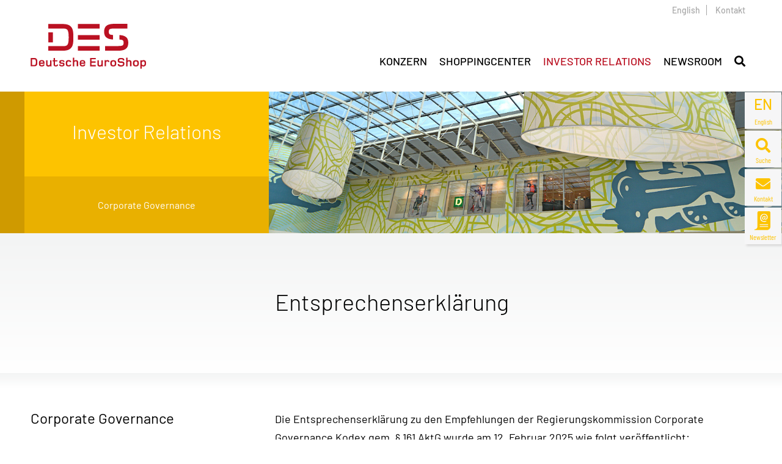

--- FILE ---
content_type: text/html; charset=UTF-8
request_url: https://www.deutsche-euroshop.de/Investor-Relations/Corporate-Governance/Entsprechenserklaerung
body_size: 10837
content:
<!DOCTYPE html>
<html>
<head>
	<title>Corporate Governance - Entsprechenserklärung - Deutsche EuroShop</title>

	<meta charset="UTF-8">
	<meta name="description" content="" >
	<meta name="viewport" content="width=device-width, initial-scale=1.0">
	<meta name="robots" content="noopd">
	<meta name="robots" content="noydir">
	<meta name="keywords" content="Investor Relations,Corporate Governance,Entsprechenserklärung" >

	<link rel="icon" href="/favicon.ico?1" type="image/x-icon">
	<link rel="shortcut icon" href="/favicon.ico?1" type="image/x-icon">

	<link type="text/css" rel="stylesheet" media="all" href="/resources/libs/lightbox/ekko-lightbox.min.css">
	<link type="text/css" rel="stylesheet" media="all" href="/resources/sites/customer/fonts/fontawesome/css/all.css">
	<link type="text/css" rel="stylesheet" media="all" href="/resources/libs/slick/slick.css">
	<link type="text/css" rel="stylesheet" media="all" href="/resources/libs/slick/slick-theme.css">
	<link type="text/css" rel="stylesheet" media="all" href="/resources/sites/customer/css/site.css">
	<link type="text/css" rel="stylesheet" media="all" href="/media/public/db/styles/custom.css">
	<!--[if lt IE 10]><link type="text/css" rel="stylesheet" media="all" href="/resources/sites/customer/css/ie-hacks.css"><![endif]-->
	<link type="text/css" rel="stylesheet" media="all" href="/resources/sites/customer/css/print.css">



	<script type="text/javascript" src="/resources/libs/jquery/jquery-3.4.1.min.js"></script>
	<!--[if lt IE 9]><script type="text/javascript" src="/resources/libs/helpers/respond.min.js"></script><![endif]-->
	<script type="text/javascript" src="/resources/libs/helpers/modernizr.min.js"></script>
	<script type="text/javascript" src="/resources/libs/slick/slick.js"></script>
	<script type="text/javascript" src="/resources/libs/polyfills/intersection-observer.js"></script>
	<script type="text/javascript" src="/resources/libs/hammer.js/hammer.min.js"></script>
	<script type="text/javascript" src="/resources/libs/greensocks/src/minified/TweenMax.min.js"></script>
	<script type="text/javascript" src="/resources/libs/greensocks/src/minified/plugins/ScrollToPlugin.min.js"></script>



</head>
<body id="site-1" class="site-ir">

<script type="text/javascript">
    jQuery(function ($) {
        jQuery('#mobile-main-navigation').find('.dropdown-menu a.dropdown-toggle').on('click', function (e) {
            var $el = $(this);
            var $parent = $(this).offsetParent(".dropdown-menu");
            if (!$(this).next().hasClass('show')) {
                $(this).parents('.dropdown-menu').first().find('.show').removeClass("show");
            }
            var $subMenu = $(this).next(".dropdown-menu");
            $subMenu.toggleClass('show');

            $(this).parent("li").toggleClass('show');

            $(this).parents('li.nav-item.dropdown.show').on('hidden.bs.dropdown', function (e) {
                $('.dropdown-menu .show').removeClass("show");
            });

            if (!$parent.parent().hasClass('navbar-nav')) {
                $el.next().css({"top": $el[0].offsetTop, "left": $parent.outerWidth() - 4});
            }

            return false;
        });
    });
</script>
<script>
    $(window).bind('scroll', function () {
        if ($(window).scrollTop() > 450) {
            $('.nav-sticky').addClass('fixed');
        } else {
            $('.nav-sticky').removeClass('fixed');
        }
    });
</script>
<div class="nav-sticky" style="">
<div class="nav-sticky-wrapper">
<div class="nav-sticky-item">
<a class="lang" href="/Investor-Relations/Corporate-Governance/Declaration-of-Conformity/Declaration-of-Conformity-201" title="" target="_self">
<span class="icon">EN</span>
<span class="small">English</span>
</a>
</div>
<div class="nav-sticky-item">
<a class="search" href="/Suche-318" title="" target="_self">
<span class="icon fa fa-search"></span>
<span class="small">Suche</span>
</a>
</div>
<div class="nav-sticky-item">
<a class="contact" href="/Kontakt" title="" target="_self">
<span class="icon fas fa-envelope"></span>
<span class="small">Kontakt</span>
</a>
</div>
<div class="nav-sticky-item">
<a class="nl" href="/Investor-Relations/Service/Newsletter" title="" target="_self">
<span class="icon">
<svg id="des_newsletter" width="100%" height="100%" viewBox="0 0 60 60" version="1.1" xmlns="http://www.w3.org/2000/svg" xmlns:xlink="http://www.w3.org/1999/xlink" xml:space="preserve" style="fill-rule:evenodd;clip-rule:evenodd;stroke-linejoin:round;stroke-miterlimit:1.41421;position: absolute; left: 10px;">
<defs><style>
                           .iconFill {fill: #b70a17;}
</style></defs>
<path class="iconFill" id="innen" d="M28.6,24.9C28.6,26.1 29.2,26.7 30.1,26.7C30.9,26.7 31.5,26.3 31.6,26.1C31.5,25.3 31.7,24.6 32.1,22.8L32.4,21.4C32.2,21.3 31.9,21.3 31.6,21.3C30.3,21.3 28.6,22.4 28.6,24.9" style="fill-rule:nonzero;"></path>
<path class="iconFill" id="aussen" d="M39.7,40.7L21.4,40.7C20.9,40.7 20.6,40.3 20.6,39.8C20.6,39.3 20.9,39 21.4,39L39.7,39C40.2,39 40.6,39.3 40.6,39.8C40.6,40.3 40.2,40.7 39.7,40.7M39.7,45.4L21.4,45.4C20.9,45.4 20.6,45 20.6,44.6C20.6,44.1 20.9,43.7 21.4,43.7L39.7,43.7C40.2,43.7 40.6,44.1 40.6,44.6C40.6,45 40.2,45.4 39.7,45.4M31.2,14.7C35.3,14.7 39.3,16.9 39.3,22.1C39.3,25.9 37.8,28.3 34.6,28.3C33.2,28.3 32.4,27.9 32,27.3C31.5,27.8 30.6,28.3 29.5,28.3C27.6,28.3 26.5,27 26.5,25.1C26.5,21.6 28.8,19.7 31.7,19.7C32.8,19.7 34,20 34.6,20.3L33.7,24.2C33.6,24.9 33.5,25.4 33.5,25.7C33.5,26.5 34,26.7 34.7,26.7C36.4,26.7 37,24.8 37,22.5C37,17.6 33.7,16.5 31,16.5C27.9,16.5 24.2,18.5 24.2,24.5C24.2,30.1 27.6,31.6 31.3,31.6C33.2,31.6 35.3,31.1 36.2,30.8L36.2,32.6C35.8,32.8 33.5,33.5 31.1,33.5C25.6,33.5 21.8,30.5 21.8,24.6C21.8,17.1 26.7,14.7 31.2,14.7M42.5,8.5L18.7,8.5C16.9,8.5 15.5,9.9 15.5,11.7L15.5,44.6C15.4,48.1 12.6,50.9 9.2,50.9C8.7,50.9 8.3,51.3 8.3,51.7C8.3,52.2 8.7,52.6 9.2,52.6L37.7,52.6C42.1,52.6 45.7,49 45.7,44.6L45.7,11.7C45.7,9.9 44.2,8.5 42.5,8.5" style="fill-rule:nonzero;"></path>
</svg>
</span>
<span class="small">Newsletter</span>
</a>
</div>
<div class="nav-sticky-item">
<a class="to-top" href="#pos01" title="" target="_self">
<span class="icon fas fa-arrow-up"></span>
<span class="small">nach Oben</span>

</a>
</div>
</div>
</div>

<header id="header">
<a id="pos01" name="pos01"></a>
<div class="header-top container">
<div class="header-txt-wrapper">
<a href="/Investor-Relations/Corporate-Governance/Declaration-of-Conformity/Declaration-of-Conformity-201">English</a>
<a href="/Kontakt">Kontakt</a>
</div>
</div>

<div id="nav-mobile-container" class="row2">

<nav id="mobile-main-navigation" class="navbar navbar-expand-lg navbar-light">
<div class="container align-items-end">

<a class="navbar-brand embed-responsive embed-responsive-des-logo" href="/Home">
<div class="embed-responsive-item"><img src="/resources/sites/customer/css/img/des_svg-logo-red.svg" alt="logo"></div>
<span style="height: 15px;"></span>
</a>

<button class="navbar-toggler" type="button" data-toggle="collapse" data-target="#navbarSupportedContent" aria-controls="navbarSupportedContent" aria-expanded="false"
                        aria-label="Toggle navigation">
<span class="navbar-toggler-icon"></span>
</button>

<div class="collapse navbar-collapse" id="navbarSupportedContent">
<ul class="navbar-nav">
<li class="nav-top-mobile">
<div class="text-right">
<a href="/Investor-Relations/Corporate-Governance/Declaration-of-Conformity/Declaration-of-Conformity-201">English</a>|
<a href="/Kontakt">Kontakt</a>
</div>

</li>
<li class="nav-item konzern dropdown">
<a class="nav-link dropdown-toggle" href="/Konzern" data-toggle="dropdown" aria-haspopup="true" aria-expanded="false">
                                        Konzern                                    </a>
<ul class="dropdown-menu" aria-labelledby="navbarDropdownMenuLink">
<li class="nav-item">
<a class="nav-link" href="/Konzern">Konzern</a>
</li>
<li class="nav-item dropdown">
<a class="nav-link dropdown-toggle" href="/Konzern/Vorstand" data-toggle="dropdown" aria-haspopup="true" aria-expanded="false">
                                                        Vorstand                                                    </a>
<ul class="dropdown-menu" aria-labelledby="navbarDropdownMenuLink">
<li class="nav-item">
<a class="nav-link" href="/Konzern/Vorstand">Vorstand</a>
</li>
<li class="nav-item">
<a class="nav-link" href="/Konzern/Vorstand/HansPeter-Kneip">Hans-Peter Kneip</a>
</li>
</ul>
</li>
<li class="nav-item dropdown">
<a class="nav-link dropdown-toggle" href="/Konzern/Aufsichtsrat" data-toggle="dropdown" aria-haspopup="true" aria-expanded="false">
                                                        Aufsichtsrat                                                    </a>
<ul class="dropdown-menu" aria-labelledby="navbarDropdownMenuLink">
<li class="nav-item">
<a class="nav-link" href="/Konzern/Aufsichtsrat">Aufsichtsrat</a>
</li>
<li class="nav-item">
<a class="nav-link" href="/Konzern/Aufsichtsrat/Peter-Ballon">Peter Ballon</a>
</li>
<li class="nav-item">
<a class="nav-link" href="/Konzern/Aufsichtsrat/Chantal+Schumacher">Chantal Schumacher</a>
</li>
<li class="nav-item">
<a class="nav-link" href="/Konzern/Aufsichtsrat/Benjamin+Paul+Bianchi">Benjamin Paul Bianchi</a>
</li>
<li class="nav-item">
<a class="nav-link" href="/Konzern/Aufsichtsrat/Henning-Eggers">Henning Eggers</a>
</li>
<li class="nav-item">
<a class="nav-link" href="/Konzern/Aufsichtsrat/Stuart+E.+Keith">Stuart E. Keith</a>
</li>
<li class="nav-item">
<a class="nav-link" href="/Konzern/Aufsichtsrat/Dr.+Volker+Kraft">Dr. Volker Kraft</a>
</li>
<li class="nav-item">
<a class="nav-link" href="/Konzern/Aufsichtsrat/Dr-Henning-Kreke">Dr. Henning Kreke</a>
</li>
<li class="nav-item">
<a class="nav-link" href="/Konzern/Aufsichtsrat/Todd-Liker">Todd Liker</a>
</li>
<li class="nav-item">
<a class="nav-link" href="/Konzern/Aufsichtsrat/Claudia-Plath">Claudia Plath</a>
</li>
</ul>
</li>
<li class="nav-item">
<a class="nav-link" href="/Konzern/Kennzahlen">Kennzahlen</a>
</li>
<li class="nav-item">
<a class="nav-link" href="/Konzern/Strategie">Strategie</a>
</li>
<li class="nav-item">
<a class="nav-link" href="/Konzern/Historie">Historie</a>
</li>
<li class="nav-item">
<a class="nav-link" href="/Konzern/Karriere">Karriere</a>
</li>
<li class="nav-item">
<a class="nav-link" href="/Konzern/Compliance">Compliance / Hinweisgebersystem</a>
</li>
<li class="nav-item dropdown">
<a class="nav-link dropdown-toggle" href="/Konzern/Nachhaltigkeit-ESG" data-toggle="dropdown" aria-haspopup="true" aria-expanded="false">
                                                        Nachhaltigkeit (ESG)                                                    </a>
<ul class="dropdown-menu" aria-labelledby="navbarDropdownMenuLink">
<li class="nav-item">
<a class="nav-link" href="/Konzern/Nachhaltigkeit-ESG">Nachhaltigkeit (ESG)</a>
</li>
<li class="nav-item">
<a class="nav-link" href="/Konzern/Nachhaltigkeit-ESG/Policies">Policies</a>
</li>
<li class="nav-item">
<a class="nav-link" href="https://www.deutsche-euroshop.de/Investor-Relations/Corporate-Governance/Green-Finance-Framework">Green Finance Framework</a>
</li>
</ul>
</li>
</ul>
</li>
<li class="nav-item shopping dropdown">
<a class="nav-link dropdown-toggle" href="/Shoppingcenter/Portfolio" data-toggle="dropdown" aria-haspopup="true" aria-expanded="false">
                                        Shoppingcenter                                    </a>
<ul class="dropdown-menu" aria-labelledby="navbarDropdownMenuLink">
<li class="nav-item">
<a class="nav-link" href="/Shoppingcenter/Portfolio">Shoppingcenter</a>
</li>
<li class="nav-item">
<a class="nav-link" href="/Shoppingcenter/Portfolio">Portfolio</a>
</li>
<li class="nav-item">
<a class="nav-link" href="/Shoppingcenter/Standorte">Standorte</a>
</li>
<li class="nav-item">
<a class="nav-link" href="/Shoppingcenter/Portfoliomanagement">Portfoliomanagement</a>
</li>
<li class="nav-item">
<a class="nav-link" href="/Shoppingcenter/Anlagerichtlinien">Anlagerichtlinien</a>
</li>
<li class="nav-item">
<a class="nav-link" href="/Shoppingcenter/Centermanagement">Centermanagement</a>
</li>
</ul>
</li>
<li class="nav-item ir dropdown active">
<a class="nav-link dropdown-toggle" href="/Investor-Relations" data-toggle="dropdown" aria-haspopup="true" aria-expanded="false">
                                        Investor Relations                                    </a>
<ul class="dropdown-menu" aria-labelledby="navbarDropdownMenuLink">
<li class="nav-item active">
<a class="nav-link" href="/Investor-Relations">Investor Relations</a>
</li>
<li class="nav-item dropdown">
<a class="nav-link dropdown-toggle" href="/Investor-Relations/Equity-Story" data-toggle="dropdown" aria-haspopup="true" aria-expanded="false">
                                                        Equity Story                                                    </a>
<ul class="dropdown-menu" aria-labelledby="navbarDropdownMenuLink">
<li class="nav-item">
<a class="nav-link" href="/Investor-Relations/Equity-Story">Equity Story</a>
</li>
<li class="nav-item">
<a class="nav-link" href="/Investor-Relations/Equity-Story/Entwicklung">Entwicklung</a>
</li>
<li class="nav-item">
<a class="nav-link" href="/Investor-Relations/Equity-Story/Mission-Statement">Mission Statement</a>
</li>
<li class="nav-item">
<a class="nav-link" href="/Investor-Relations/Equity-Story/Ziele">Ziele</a>
</li>
<li class="nav-item">
<a class="nav-link" href="/Investor-Relations/Equity-Story/Boersengang">Börsengang 2001</a>
</li>
<li class="nav-item">
<a class="nav-link" href="/Investor-Relations/Equity-Story/Marktinformationen">Marktinformationen</a>
</li>
</ul>
</li>
<li class="nav-item dropdown">
<a class="nav-link dropdown-toggle" href="/Investor-Relations/Aktie" data-toggle="dropdown" aria-haspopup="true" aria-expanded="false">
                                                        Aktie                                                    </a>
<ul class="dropdown-menu" aria-labelledby="navbarDropdownMenuLink">
<li class="nav-item">
<a class="nav-link" href="/Investor-Relations/Aktie">Aktie</a>
</li>
<li class="nav-item">
<a class="nav-link" href="/Investor-Relations/Aktie/Kurse-Charts">Kurse &amp; Charts</a>
</li>
<li class="nav-item">
<a class="nav-link" href="/Investor-Relations/Aktie/Performance-Rechner">Performance-Rechner</a>
</li>
<li class="nav-item">
<a class="nav-link" href="/Investor-Relations/Aktie/Aktionaersstruktur">Aktionärsstruktur</a>
</li>
<li class="nav-item">
<a class="nav-link" href="/Investor-Relations/Aktie/Fakten-Kennzahlen">Fakten &amp; Kennzahlen</a>
</li>
<li class="nav-item">
<a class="nav-link" href="/Investor-Relations/Aktie/Analysten">Analysten</a>
</li>
<li class="nav-item">
<a class="nav-link" href="/Investor-Relations/Aktie/Analysen">Analysen</a>
</li>
<li class="nav-item">
<a class="nav-link" href="/Investor-Relations/Aktie/Dividendenpolitik">Dividendenpolitik</a>
</li>
<li class="nav-item">
<a class="nav-link" href="/Investor-Relations/Aktie/Stimmrechte/Stimmrechtsmitteilungen">Stimmrechte</a>
</li>
<li class="nav-item">
<a class="nav-link" href="/Investor-Relations/Aktie/Externe-Finanzportale">Externe Finanzportale</a>
</li>
<li class="nav-item">
<a class="nav-link" href="/Investor-Relations/Aktie/aktienrueckkauf">Aktienrückkauf</a>
</li>
</ul>
</li>
<li class="nav-item dropdown">
<a class="nav-link dropdown-toggle" href="/Investor-Relations/News-Publikationen" data-toggle="dropdown" aria-haspopup="true" aria-expanded="false">
                                                        News &amp; Publikationen                                                    </a>
<ul class="dropdown-menu" aria-labelledby="navbarDropdownMenuLink">
<li class="nav-item">
<a class="nav-link" href="/Investor-Relations/News-Publikationen">News &amp; Publikationen</a>
</li>
<li class="nav-item">
<a class="nav-link" href="/Investor-Relations/News-Publikationen/Investor-News">Investor News</a>
</li>
<li class="nav-item">
<a class="nav-link" href="/Investor-Relations/News-Publikationen/Blog-IR-Mall">Blog: IR Mall</a>
</li>
<li class="nav-item">
<a class="nav-link" href="/Investor-Relations/News-Publikationen/Praesentationen">Präsentationen</a>
</li>
<li class="nav-item">
<a class="nav-link" href="/Investor-Relations/News-Publikationen/Berichte">Berichte</a>
</li>
<li class="nav-item">
<a class="nav-link" href="https://irpages2.equitystory.com/download/companies/deutsche-euroshop/factsheet_469_german.pdf">Factsheet (PDF)</a>
</li>
</ul>
</li>
<li class="nav-item">
<a class="nav-link" href="/Investor-Relations/Creditor-Relations/home-de">Creditor Relations</a>
</li>
<li class="nav-item dropdown active">
<a class="nav-link dropdown-toggle" href="/Investor-Relations/Corporate-Governance" data-toggle="dropdown" aria-haspopup="true" aria-expanded="false">
                                                        Corporate Governance                                                    </a>
<ul class="dropdown-menu" aria-labelledby="navbarDropdownMenuLink">
<li class="nav-item active">
<a class="nav-link" href="/Investor-Relations/Corporate-Governance">Corporate Governance</a>
</li>
<li class="nav-item">
<a class="nav-link" href="/Konzern/Vorstand">Vorstand</a>
</li>
<li class="nav-item">
<a class="nav-link" href="/Konzern/Aufsichtsrat">Aufsichtsrat</a>
</li>
<li class="nav-item">
<a class="nav-link" href="/Investor-Relations/Corporate-Governance/Verguetung">Vergütung</a>
</li>
<li class="nav-item">
<a class="nav-link" href="/Investor-Relations/Corporate-Governance/Erklaerung-zur-Unternehmensfuehrung">Erklärung zur Unternehmensführung</a>
</li>
<li class="nav-item">
<a class="nav-link" href="/Investor-Relations/Corporate-Governance/Abschlusspruefer">Abschlussprüfer</a>
</li>
<li class="nav-item">
<a class="nav-link" href="/Investor-Relations/Corporate-Governance/Strategie">Strategie</a>
</li>
<li class="nav-item">
<a class="nav-link" href="/Investor-Relations/Corporate-Governance/Risikomanagement">Risikomanagement</a>
</li>
<li class="nav-item">
<a class="nav-link" href="/Investor-Relations/Corporate-Governance/Deutscher-Corporate-Governance-Kodex">Deutscher Corporate Governance Kodex</a>
</li>
<li class="nav-item active">
<a class="nav-link" href="/Investor-Relations/Corporate-Governance/Entsprechenserklaerung">Entsprechenserklärung</a>
</li>
<li class="nav-item">
<a class="nav-link" href="/Investor-Relations/Corporate-Governance/Meldepflichtige-Wertpapiergeschaefte">Meldepflichtige Wertpapiergeschäfte</a>
</li>
<li class="nav-item">
<a class="nav-link" href="/Investor-Relations/Corporate-Governance/Satzung">Satzung</a>
</li>
<li class="nav-item">
<a class="nav-link" href="/Konzern/Nachhaltigkeit-ESG">Nachhaltigkeit (ESG)</a>
</li>
<li class="nav-item">
<a class="nav-link" href="/Investor-Relations/Corporate-Governance/Green-Finance-Framework">Green Finance Framework</a>
</li>
</ul>
</li>
<li class="nav-item">
<a class="nav-link" href="/Investor-Relations/Finanzkalender">Finanzkalender</a>
</li>
<li class="nav-item">
<a class="nav-link" href="/Investor-Relations/Hauptversammlung">Hauptversammlung</a>
</li>
<li class="nav-item dropdown">
<a class="nav-link dropdown-toggle" href="/Investor-Relations/Service" data-toggle="dropdown" aria-haspopup="true" aria-expanded="false">
                                                        Service                                                    </a>
<ul class="dropdown-menu" aria-labelledby="navbarDropdownMenuLink">
<li class="nav-item">
<a class="nav-link" href="/Investor-Relations/Service">Service</a>
</li>
<li class="nav-item">
<a class="nav-link" href="/Investor-Relations/Service/Aktienregister">Aktienregister</a>
</li>
<li class="nav-item">
<a class="nav-link" href="/Investor-Relations/Service/Fragen-Antworten">Fragen &amp; Antworten</a>
</li>
<li class="nav-item">
<a class="nav-link" href="/Investor-Relations/Service/Glossar">Glossar</a>
</li>
<li class="nav-item">
<a class="nav-link" href="/Investor-Relations/Service/Newsletter">Newsletter</a>
</li>
</ul>
</li>
<li class="nav-item dropdown">
<a class="nav-link dropdown-toggle" href="/Investor-Relations/Kontakt/IR-Kontakt" data-toggle="dropdown" aria-haspopup="true" aria-expanded="false">
                                                        Kontakt                                                    </a>
<ul class="dropdown-menu" aria-labelledby="navbarDropdownMenuLink">
<li class="nav-item">
<a class="nav-link" href="/Investor-Relations/Kontakt/IR-Kontakt">Kontakt</a>
</li>
<li class="nav-item">
<a class="nav-link" href="/Investor-Relations/Kontakt/IR-Kontakt">IR-Kontakt</a>
</li>
<li class="nav-item">
<a class="nav-link" href="/Investor-Relations/Kontakt/Anfahrt">Anfahrt</a>
</li>
<li class="nav-item">
<a class="nav-link" href="/Investor-Relations/Kontakt/IR-Vereinigungen">IR-Vereinigungen</a>
</li>
<li class="nav-item">
<a class="nav-link" href="/Investor-Relations/Kontakt/Auszeichnungen">Auszeichnungen</a>
</li>
<li class="nav-item">
<a class="nav-link" href="/Investor-Relations/Kontakt/Soziale-Medien">Soziale Medien</a>
</li>
</ul>
</li>
</ul>
</li>
<li class="nav-item news dropdown">
<a class="nav-link dropdown-toggle" href="/Newsroom" data-toggle="dropdown" aria-haspopup="true" aria-expanded="false">
                                        Newsroom                                    </a>
<ul class="dropdown-menu" aria-labelledby="navbarDropdownMenuLink">
<li class="nav-item">
<a class="nav-link" href="/Newsroom">Newsroom</a>
</li>
<li class="nav-item">
<a class="nav-link" href="/Newsroom/Corporate-News">Corporate News</a>
</li>
<li class="nav-item">
<a class="nav-link" href="/Newsroom/Ad-hoc-Mitteilungen">Ad-hoc Mitteilungen</a>
</li>
<li class="nav-item">
<a class="nav-link" href="/Newsroom/Pressemitteilungen">Pressemitteilungen</a>
</li>
<li class="nav-item">
<a class="nav-link" href="/Investor-Relations/News-Publikationen/Blog-IR-Mall">Blog: IR Mall</a>
</li>
<li class="nav-item">
<a class="nav-link" href="/Newsroom/Biografien">Biografien</a>
</li>
<li class="nav-item">
<a class="nav-link" href="/Newsroom/Foto-/Videoarchiv">Foto-/Videoarchiv</a>
</li>
<li class="nav-item">
<a class="nav-link" href="/Newsroom/Termine">Termine</a>
</li>
</ul>
</li>
</ul>
</div>
</div>
</nav>

</div>

<div class="container-fluid" id="nav-main-container">

<nav id="desktop-main-navigation" class="navbar navbar-expand-lg navbar-light">
<div class="container align-items-end">

<a class="navbar-brand embed-responsive embed-responsive-des-logo" href="/Home">

<div class="embed-responsive-item"><img src="/resources/sites/customer/css/img/des_svg-logo-red.svg" alt="logo"></div>
<span style="height: 15px;"></span>
</a>

<div class="collapse navbar-collapse" id="navbarSupportedContent">
<ul class="navbar-nav ml-auto">
<li data-cls="konzern" class="nav-item konzern dropdown main-navigation-item has-submenu"
                                    data-target="#nav-sub-items-5">

<a class="nav-link dropdown-toggle" href="/Konzern" data-toggle="dropdown" aria-haspopup="true" aria-expanded="false">
<span>Konzern</span>
</a>

                                                                            
</li>
<li data-cls="shopping" class="nav-item shopping dropdown main-navigation-item has-submenu"
                                    data-target="#nav-sub-items-6">

<a class="nav-link dropdown-toggle" href="/Shoppingcenter/Portfolio" data-toggle="dropdown" aria-haspopup="true" aria-expanded="false">
<span>Shoppingcenter</span>
</a>

                                                                            
</li>
<li data-cls="ir" class="nav-item ir dropdown active main-navigation-item has-submenu"
                                    data-target="#nav-sub-items-7">

<a class="nav-link dropdown-toggle" href="/Investor-Relations" data-toggle="dropdown" aria-haspopup="true" aria-expanded="false">
<span>Investor Relations</span>
</a>

                                                                            
</li>
<li data-cls="news" class="nav-item news dropdown main-navigation-item has-submenu"
                                    data-target="#nav-sub-items-8">

<a class="nav-link dropdown-toggle" href="/Newsroom" data-toggle="dropdown" aria-haspopup="true" aria-expanded="false">
<span>Newsroom</span>
</a>

                                                                            
</li>
<li class="nav-item">
<a data-toggle="collapse" data-target="#toggle-subnav-search" href="" onclick="" class="nav-link"><span class="fa fa-search"></span></a>
</li>
</ul>
</div>
</div>
</nav>

</div>

<div id="subnavigation-container">
<div id="sub-nav-wrapper" class="">
<div class="sub-container">
<div id="nav-sub-items-5" class="nav-sub-items subnav-columns subnav-4-columns konzern"><div class="nav-col nav-col-0"><div class="subnav-item main-item"><a target="_self" href="/Konzern/Vorstand">Vorstand</a></div><div class="subnav-item sub-item"><a target="_self" href="/Konzern/Vorstand/HansPeter-Kneip">Hans-Peter Kneip</a></div></div><div class="nav-col nav-col-1"><div class="subnav-item main-item"><a target="_self" href="/Konzern/Aufsichtsrat">Aufsichtsrat</a></div><div class="subnav-item sub-item"><a target="_self" href="/Konzern/Aufsichtsrat/Peter-Ballon">Peter Ballon</a></div><div class="subnav-item sub-item"><a target="_self" href="/Konzern/Aufsichtsrat/Chantal+Schumacher">Chantal Schumacher</a></div><div class="subnav-item sub-item"><a target="_self" href="/Konzern/Aufsichtsrat/Benjamin+Paul+Bianchi">Benjamin Paul Bianchi</a></div><div class="subnav-item sub-item"><a target="_self" href="/Konzern/Aufsichtsrat/Henning-Eggers">Henning Eggers</a></div><div class="subnav-item sub-item"><a target="_self" href="/Konzern/Aufsichtsrat/Stuart+E.+Keith">Stuart E. Keith</a></div><div class="subnav-item sub-item"><a target="_self" href="/Konzern/Aufsichtsrat/Dr.+Volker+Kraft">Dr. Volker Kraft</a></div><div class="subnav-item sub-item"><a target="_self" href="/Konzern/Aufsichtsrat/Dr-Henning-Kreke">Dr. Henning Kreke</a></div><div class="subnav-item sub-item"><a target="_self" href="/Konzern/Aufsichtsrat/Todd-Liker">Todd Liker</a></div><div class="subnav-item sub-item"><a target="_self" href="/Konzern/Aufsichtsrat/Claudia-Plath">Claudia Plath</a></div></div><div class="nav-col nav-col-3"><div class="subnav-item main-item"><a target="_self" href="/Konzern/Kennzahlen">Kennzahlen</a></div><div class="subnav-item main-item"><a target="_self" href="/Konzern/Strategie">Strategie</a></div><div class="subnav-item main-item"><a target="_self" href="/Konzern/Historie">Historie</a></div><div class="subnav-item main-item"><a target="_self" href="/Konzern/Karriere">Karriere</a></div><div class="subnav-item main-item"><a target="_self" href="/Konzern/Compliance">Compliance / Hinweisgebersystem</a></div></div><div class="nav-col nav-col-4"><div class="subnav-item main-item"><a target="_self" href="/Konzern/Nachhaltigkeit-ESG">Nachhaltigkeit (ESG)</a></div><div class="subnav-item sub-item"><a target="_self" href="/Konzern/Nachhaltigkeit-ESG/Policies">Policies</a></div><div class="subnav-item sub-item"><a target="_self" href="https://www.deutsche-euroshop.de/Investor-Relations/Corporate-Governance/Green-Finance-Framework">Green Finance Framework</a></div></div></div><div id="nav-sub-items-6" class="nav-sub-items subnav-columns subnav-1-columns shopping"><div class="nav-col nav-col-"><div class="subnav-item main-item"><a target="_self" href="/Shoppingcenter/Portfolio">Portfolio</a></div><div class="subnav-item main-item"><a target="_self" href="/Shoppingcenter/Standorte">Standorte</a></div><div class="subnav-item main-item"><a target="_self" href="/Shoppingcenter/Portfoliomanagement">Portfoliomanagement</a></div><div class="subnav-item main-item"><a target="_self" href="/Shoppingcenter/Anlagerichtlinien">Anlagerichtlinien</a></div><div class="subnav-item main-item"><a target="_self" href="/Shoppingcenter/Centermanagement">Centermanagement</a></div></div></div><div id="nav-sub-items-7" class="nav-sub-items subnav-columns subnav-4-columns ir"><div class="nav-col nav-col-1"><div class="subnav-item main-item"><a target="_self" href="/Investor-Relations/Equity-Story">Equity Story</a></div><div class="subnav-item sub-item"><a target="_self" href="/Investor-Relations/Equity-Story/Entwicklung">Entwicklung</a></div><div class="subnav-item sub-item"><a target="_self" href="/Investor-Relations/Equity-Story/Mission-Statement">Mission Statement</a></div><div class="subnav-item sub-item"><a target="_self" href="/Investor-Relations/Equity-Story/Ziele">Ziele</a></div><div class="subnav-item sub-item"><a target="_self" href="/Investor-Relations/Equity-Story/Boersengang">Börsengang 2001</a></div><div class="subnav-item sub-item"><a target="_self" href="/Investor-Relations/Equity-Story/Marktinformationen">Marktinformationen</a></div><div class="subnav-item main-item"><a target="_self" href="/Investor-Relations/Aktie">Aktie</a></div><div class="subnav-item sub-item"><a target="_self" href="/Investor-Relations/Aktie/Kurse-Charts">Kurse &amp; Charts</a></div><div class="subnav-item sub-item"><a target="_self" href="/Investor-Relations/Aktie/Performance-Rechner">Performance-Rechner</a></div><div class="subnav-item sub-item"><a target="_self" href="/Investor-Relations/Aktie/Aktionaersstruktur">Aktionärsstruktur</a></div><div class="subnav-item sub-item"><a target="_self" href="/Investor-Relations/Aktie/Fakten-Kennzahlen">Fakten &amp; Kennzahlen</a></div><div class="subnav-item sub-item"><a target="_self" href="/Investor-Relations/Aktie/Analysten">Analysten</a></div><div class="subnav-item sub-item"><a target="_self" href="/Investor-Relations/Aktie/Analysen">Analysen</a></div><div class="subnav-item sub-item"><a target="_self" href="/Investor-Relations/Aktie/Dividendenpolitik">Dividendenpolitik</a></div><div class="subnav-item sub-item"><a target="_self" href="/Investor-Relations/Aktie/Stimmrechte/Stimmrechtsmitteilungen">Stimmrechte</a></div><div class="subnav-item sub-item"><a target="_self" href="/Investor-Relations/Aktie/Externe-Finanzportale">Externe Finanzportale</a></div><div class="subnav-item sub-item"><a target="_self" href="/Investor-Relations/Aktie/aktienrueckkauf">Aktienrückkauf</a></div></div><div class="nav-col nav-col-2"><div class="subnav-item main-item"><a target="_self" href="/Investor-Relations/News-Publikationen">News &amp; Publikationen</a></div><div class="subnav-item sub-item"><a target="_self" href="/Investor-Relations/News-Publikationen/Investor-News">Investor News</a></div><div class="subnav-item sub-item"><a target="_self" href="/Investor-Relations/News-Publikationen/Blog-IR-Mall">Blog: IR Mall</a></div><div class="subnav-item sub-item"><a target="_self" href="/Investor-Relations/News-Publikationen/Praesentationen">Präsentationen</a></div><div class="subnav-item sub-item"><a target="_self" href="/Investor-Relations/News-Publikationen/Berichte">Berichte</a></div><div class="subnav-item sub-item"><a target="_blank" href="https://irpages2.equitystory.com/download/companies/deutsche-euroshop/factsheet_469_german.pdf">Factsheet (PDF)</a></div><div class="subnav-item main-item"><a target="_self" href="/Investor-Relations/Creditor-Relations/home-de">Creditor Relations</a></div></div><div class="nav-col nav-col-3"><div class="subnav-item main-item selected"><a target="_self" href="/Investor-Relations/Corporate-Governance">Corporate Governance</a></div><div class="subnav-item sub-item"><a target="_self" href="/Konzern/Vorstand">Vorstand</a></div><div class="subnav-item sub-item"><a target="_self" href="/Konzern/Aufsichtsrat">Aufsichtsrat</a></div><div class="subnav-item sub-item"><a target="_self" href="/Investor-Relations/Corporate-Governance/Verguetung">Vergütung</a></div><div class="subnav-item sub-item"><a target="_self" href="/Investor-Relations/Corporate-Governance/Erklaerung-zur-Unternehmensfuehrung">Erklärung zur Unternehmensführung</a></div><div class="subnav-item sub-item"><a target="_self" href="/Investor-Relations/Corporate-Governance/Abschlusspruefer">Abschlussprüfer</a></div><div class="subnav-item sub-item"><a target="_self" href="/Investor-Relations/Corporate-Governance/Strategie">Strategie</a></div><div class="subnav-item sub-item"><a target="_self" href="/Investor-Relations/Corporate-Governance/Risikomanagement">Risikomanagement</a></div><div class="subnav-item sub-item"><a target="_self" href="/Investor-Relations/Corporate-Governance/Deutscher-Corporate-Governance-Kodex">Deutscher Corporate Governance Kodex</a></div><div class="subnav-item sub-item selected"><a target="_self" href="/Investor-Relations/Corporate-Governance/Entsprechenserklaerung">Entsprechenserklärung</a></div><div class="subnav-item sub-item"><a target="_self" href="/Investor-Relations/Corporate-Governance/Meldepflichtige-Wertpapiergeschaefte">Meldepflichtige Wertpapiergeschäfte</a></div><div class="subnav-item sub-item"><a target="_self" href="/Investor-Relations/Corporate-Governance/Satzung">Satzung</a></div><div class="subnav-item sub-item"><a target="_self" href="/Konzern/Nachhaltigkeit-ESG">Nachhaltigkeit (ESG)</a></div><div class="subnav-item sub-item"><a target="_self" href="/Investor-Relations/Corporate-Governance/Green-Finance-Framework">Green Finance Framework</a></div></div><div class="nav-col nav-col-4"><div class="subnav-item main-item"><a target="_self" href="/Investor-Relations/Finanzkalender">Finanzkalender</a></div><div class="subnav-item main-item"><a target="_self" href="/Investor-Relations/Hauptversammlung">Hauptversammlung</a></div><div class="subnav-item main-item"><a target="_self" href="/Investor-Relations/Service">Service</a></div><div class="subnav-item sub-item"><a target="_self" href="/Investor-Relations/Service/Aktienregister">Aktienregister</a></div><div class="subnav-item sub-item"><a target="_self" href="/Investor-Relations/Service/Fragen-Antworten">Fragen &amp; Antworten</a></div><div class="subnav-item sub-item"><a target="_self" href="/Investor-Relations/Service/Glossar">Glossar</a></div><div class="subnav-item sub-item"><a target="_self" href="/Investor-Relations/Service/Newsletter">Newsletter</a></div><div class="subnav-item main-item"><a target="_self" href="/Investor-Relations/Kontakt/IR-Kontakt">Kontakt</a></div><div class="subnav-item sub-item"><a target="_self" href="/Investor-Relations/Kontakt/IR-Kontakt">IR-Kontakt</a></div><div class="subnav-item sub-item"><a target="_self" href="/Investor-Relations/Kontakt/Anfahrt">Anfahrt</a></div><div class="subnav-item sub-item"><a target="_self" href="/Investor-Relations/Kontakt/IR-Vereinigungen">IR-Vereinigungen</a></div><div class="subnav-item sub-item"><a target="_self" href="/Investor-Relations/Kontakt/Auszeichnungen">Auszeichnungen</a></div><div class="subnav-item sub-item"><a target="_self" href="/Investor-Relations/Kontakt/Soziale-Medien">Soziale Medien</a></div></div></div><div id="nav-sub-items-8" class="nav-sub-items subnav-columns subnav-1-columns news"><div class="nav-col nav-col-1"><div class="subnav-item main-item"><a target="_self" href="/Newsroom/Corporate-News">Corporate News</a></div><div class="subnav-item main-item"><a target="_self" href="/Newsroom/Ad-hoc-Mitteilungen">Ad-hoc Mitteilungen</a></div><div class="subnav-item main-item"><a target="_self" href="/Newsroom/Pressemitteilungen">Pressemitteilungen</a></div><div class="subnav-item main-item"><a target="_self" href="/Investor-Relations/News-Publikationen/Blog-IR-Mall">Blog: IR Mall</a></div><div class="subnav-item main-item"><a target="_self" href="/Newsroom/Biografien">Biografien</a></div><div class="subnav-item main-item"><a target="_self" href="/Newsroom/Foto-/Videoarchiv">Foto-/Videoarchiv</a></div><div class="subnav-item main-item"><a target="_self" href="/Newsroom/Termine">Termine</a></div></div></div>            </div>
</div>
</div>

<div class="toggle-search-wrapper">
<div id="toggle-subnav-search" class="search-toggle-field container collapse" aria-expanded="false" style="height: 1px;">
<form method="get" action="/Suche-318" class="input-group" role="search">
<input type="text" name="words" class="form-control" placeholder="Suche">
<div class="input-group-append">
<button type="reset" class="btn btn-secondary" data-toggle="collapse" data-target="#toggle-subnav-search">
<span class="fas fa-window-close">
<span class="sr-only">Close</span>
</span>
</button>
</div>
</form>
</div>
</div>

</header>


<div id="content-wrapper">


<div class="container-fluid">		<div class="default row  container-row">
<div class="col-wrapper">		<section style="" class="default col  no-gutters col-12 col-xs-12 col-sm-12 col-md-12 col-lg-12">
	<div class="element-wrapper">	<div class="element default-page">


<div id="header-top-box" class="MyBox w-33-66" >
<div class="container tb-wrapper d-flex outer">
<div class="txt tb-txt d-inline-flex flex-column inner">
<div class="tb-txt-head align-items-center">

<h2>Investor Relations</h2>

</div>

<div class="tb-txt-sub align-items-center">
<span>Corporate Governance</span>
</div>
</div>

<div class="tb-img img-slide"><img alt="" class="img-slide" src="/media/public/db/media/1/2019/02/100005/a10_center_wildau_2_1.jpg" /></div>
</div>
</div></div>
	</div>	</section>
</div>	</div>
		<div class="custom-100001 row ">
<div class="col-wrapper">		<section class="default col col-12 col-xs-12 col-sm-4 col-md-4 col-lg-4">
	<div class="element-wrapper">		</div>	</section>
	<section style="" class="default col  col-12 col-xs-12 col-sm-8 col-md-8 col-lg-8">
	<div class="element-wrapper">	<div class="element composer-page-content ">
<h2>Entsprechenserkl&auml;rung</h2>
</div>
	</div>	</section>
</div>	</div>
		<div class="default row  h24-grad-lgray">
<div class="col-wrapper">		<section class="default col col-12 col-xs-12 col-sm-4 col-md-4 col-lg-4">
	<div class="element-wrapper">	<div class="element" id="element-3">
<nav>
<ul class="sub-navigation">
<h3>Corporate Governance</h3>
<li>
<a href="/Konzern/Vorstand" target="_self"><span>Vorstand</span></a>
</li>
<li>
<a href="/Konzern/Aufsichtsrat" target="_self"><span>Aufsichtsrat</span></a>
</li>
<li>
<a href="/Investor-Relations/Corporate-Governance/Verguetung" target="_self"><span>Vergütung</span></a>
</li>
<li>
<a href="/Investor-Relations/Corporate-Governance/Erklaerung-zur-Unternehmensfuehrung" target="_self"><span>Erklärung zur Unternehmensführung</span></a>
</li>
<li>
<a href="/Investor-Relations/Corporate-Governance/Abschlusspruefer" target="_self"><span>Abschlussprüfer</span></a>
</li>
<li>
<a href="/Investor-Relations/Corporate-Governance/Strategie" target="_self"><span>Strategie</span></a>
</li>
<li>
<a href="/Investor-Relations/Corporate-Governance/Risikomanagement" target="_self"><span>Risikomanagement</span></a>
</li>
<li>
<a href="/Investor-Relations/Corporate-Governance/Deutscher-Corporate-Governance-Kodex" target="_self"><span>Deutscher Corporate Governance Kodex</span></a>
</li>
<li class="selected">
<a href="/Investor-Relations/Corporate-Governance/Entsprechenserklaerung" target="_self"><span>Entsprechenserklärung</span></a>
</li>
<li>
<a href="/Investor-Relations/Corporate-Governance/Meldepflichtige-Wertpapiergeschaefte" target="_self"><span>Meldepflichtige Wertpapiergeschäfte</span></a>
</li>
<li>
<a href="/Investor-Relations/Corporate-Governance/Satzung" target="_self"><span>Satzung</span></a>
</li>
<li>
<a href="/Konzern/Nachhaltigkeit-ESG" target="_self"><span>Nachhaltigkeit (ESG)</span></a>
</li>
<li>
<a href="/Investor-Relations/Corporate-Governance/Green-Finance-Framework" target="_self"><span>Green Finance Framework</span></a>
</li>
</ul>
</nav></div>
	</div>	</section>
	<section style="" class="default col  col-12 col-xs-12 col-sm-8 col-md-8 col-lg-8">
	<div class="element-wrapper">	<div class="element ">
<p>Die Entsprechenserkl&auml;rung zu den Empfehlungen der Regierungskommission Corporate Governance Kodex gem. &sect; 161 AktG wurde am 12. Februar 2025&nbsp;wie folgt ver&ouml;ffentlicht:</p>

<p>&nbsp;</p>
</div>
<div class="element composer-page-content ">
<h3>Gemeinsame Erkl&auml;rung des Vorstandes und des Aufsichtsrates der Deutsche EuroShop AG zu den Empfehlungen der Regierungskommission Deutscher Corporate Governance Kodex gem. &sect; 161 AktG.<br />
&nbsp;</h3>
</div>
<div class="element custom-100002  mb-ggw">
<p>Vorstand und Aufsichtsrat der Deutsche EuroShop AG erkl&auml;ren, dass den Empfehlungen der &bdquo;Regierungskommission Deutscher Corporate Governance Kodex&ldquo; in der Fassung vom 28. April 2022 mit nur einer Ausnahme entsprochen wurde und wird.</p>

<p><strong>1.&nbsp;Der Konzernabschluss wird binnen 120 Tagen nach Gesch&auml;ftsjahresende ver&ouml;ffentlicht (Kodex Ziff. F. 2)</strong></p>

<p>Die Gesellschaft legt Wert darauf, gepr&uuml;fte und vom Aufsichtsrat festgestellte Jahresabschl&uuml;sse zu ver&ouml;ffentlichen. Aufgrund der zeitlichen Abl&auml;ufe f&uuml;r die Erstellung, Pr&uuml;fung und Feststellung des Jahresabschlusses ist ein fr&uuml;herer Termin f&uuml;r die Ver&ouml;ffentlichung nicht m&ouml;glich. Untestierte, aber f&uuml;r den Kapitalmarkt wesentliche Kennzahlen werden vorab ver&ouml;ffentlicht.</p>

<p>Hamburg, 12. Februar&nbsp;2025</p>

<p>Vorstand und Aufsichtsrat<br />
Deutsche EuroShop AG</p>
</div>
<div class="element composer-page-content ">
<p><a class="btn btn-outline-primary w-50" href="/Investor-Relations/Corporate-Governance/Entsprechenserklaerung-Archiv" target="_self" title="Entsprechenserklärung Archiv">Entsprechenserkl&auml;rung Archiv</a></p>
</div>
	</div>	</section>
</div>	</div>
		<div class="custom-3 row icons-row-des">
<div class="col-wrapper">		<section style="" class="default col  col-12 col-xs-12 col-sm-12 col-md-12 col-lg-12">
	<div class="element-wrapper">	<div class="element default-page">
<div class="simple-list-container">
<div class="simple-list-content" id="unordered-100002">
<ul class="nav nav-justified list-icon item-6">
<li class="element nav-item col-6 col-md-4" id="unordered-100002-00">
<div class="nav-icon">
<div class="nav-icon-item"><a class="nav-icon-link text-hide" href="/berichte/epaper/2023/gb23" target="_blank" title="ePaper-Geschäftsbericht">Link</a>

<div class="nav-icon-img"><svg height="100%" id="des_epaper" style="fill-rule:evenodd;clip-rule:evenodd;stroke-linejoin:round;stroke-miterlimit:1.41421;" version="1.1" viewbox="0 0 60 60" width="100%" xml:space="preserve" xmlns="http://www.w3.org/2000/svg" xmlns:xlink="http://www.w3.org/1999/xlink"> <defs>
<style type="text/css">.iconFill {fill: #b70a17;}
</style>
</defs> <path class="iconFill" d="M20.4,27.5C20.4,27.7 20.2,27.9 20,27.9L9.5,27.9C9.3,27.9 9.1,27.7 9.1,27.5L9.1,12C9.1,11.8 9.3,11.6 9.5,11.6L20,11.6C20.2,11.6 20.4,11.8 20.4,12L20.4,27.5ZM14.7,31.7C14.1,31.7 13.5,31.2 13.5,30.5C13.5,29.8 14.1,29.3 14.7,29.3C15.4,29.3 15.9,29.8 15.9,30.5C15.9,31.2 15.4,31.7 14.7,31.7M12.9,8.8L16.6,8.8C17,8.8 17.3,9.1 17.3,9.5C17.3,9.9 17,10.2 16.6,10.2L12.9,10.2C12.5,10.2 12.2,9.9 12.2,9.5C12.2,9.1 12.5,8.8 12.9,8.8M20,7.4L9.5,7.4C8.4,7.4 7.5,8.3 7.5,9.4L7.5,31.1C7.5,32.2 8.4,33.1 9.5,33.1L20,33.1C21.1,33.1 22,32.2 22,31.1L22,9.4C22,8.3 21.1,7.4 20,7.4" id="oben" style="fill-rule:nonzero;"></path> <path class="iconFill" d="M34.4,41.8C35.9,41.8 37.1,43 37.1,44.4L37.1,46.8C37.1,46.9 37,46.9 37,46.9L27.8,46.9C27.7,46.9 27.7,46.9 27.7,46.8L27.7,44.4C27.7,43 28.8,41.8 30.3,41.8L34.4,41.8ZM35.3,36.9C35.3,38.5 34,39.8 32.4,39.8C30.7,39.8 29.4,38.5 29.4,36.9C29.4,35.2 30.7,33.9 32.4,33.9C34,33.9 35.3,35.2 35.3,36.9Z" id="mann" style="fill-rule:nonzero;"></path> <path class="iconFill" d="M49.6,40.1C48.9,40.1 48.4,39.5 48.4,38.9C48.4,38.2 48.9,37.7 49.6,37.7C50.3,37.7 50.8,38.2 50.8,38.9C50.8,39.5 50.3,40.1 49.6,40.1M49.1,25.2L24.4,25.2L24.4,28L46.8,28L46.8,49.7L17.2,49.7L17.2,35.6L14.3,35.6L14.3,49.1C14.3,51 15.9,52.6 17.8,52.6L49.1,52.6C51,52.6 52.6,51 52.6,49.1L52.6,28.6C52.6,26.7 51,25.2 49.1,25.2" id="unten" style="fill-rule:nonzero;"></path> </svg></div>

<div class="nav-icon-txt"><span>ePaper-Gesch&auml;ftsbericht</span></div>
</div>
</div>

</li>
<li class="element nav-item col-6 col-md-4" id="unordered-100002-01">
<div class="nav-icon">
<div class="nav-icon-item"><a class="nav-icon-link text-hide" href="https://irpages2.equitystory.com/download/companies/deutsche-euroshop/factsheet_469_german.pdf" target="_blank" title="Factsheets">Link</a>

<div class="nav-icon-img"><svg height="100%" id="des_factsheet_info" style="fill-rule:evenodd;clip-rule:evenodd;stroke-linejoin:round;stroke-miterlimit:1.41421;" version="1.1" viewbox="0 0 60 60" width="100%" xml:space="preserve" xmlns="http://www.w3.org/2000/svg" xmlns:xlink="http://www.w3.org/1999/xlink"> <defs>
<style type="text/css">.iconFill {fill: #b70a17;}
</style>
</defs> <path class="iconFill" d="M31.5,17.7C32.4,17.7 33.1,18.5 33.1,19.3L33.1,46.7C33.1,47.8 33.9,48.5 34.8,48.5L36.6,48.5C36.9,48.5 37.1,48.7 37.1,49L37.1,52.1C37.1,52.4 36.9,52.6 36.6,52.6L23.4,52.6C23.1,52.6 22.9,52.4 22.9,52.1L22.9,49C22.9,48.7 23.1,48.5 23.4,48.5L25.2,48.5C26.1,48.5 26.9,47.8 26.9,46.9L26.9,23.6C26.9,22.7 26.2,21.9 25.2,21.9L23.6,21.9C23.4,21.9 23.2,21.7 23.2,21.5L23.2,18.2C23.2,17.9 23.4,17.7 23.6,17.7L31.5,17.7ZM28.9,14.2C26.7,14.2 24.9,12.4 24.9,10.2C24.9,8 26.7,6.2 28.9,6.2C31.2,6.2 33,8 33,10.2C33,12.4 31.2,14.2 28.9,14.2Z" id="Factsheet_Info" style="fill-rule:nonzero;"></path> </svg></div>

<div class="nav-icon-txt"><span>Factsheet</span></div>
</div>
</div>

</li>
<li class="element nav-item col-6 col-md-4" id="unordered-100002-02">
<div class="nav-icon">
<div class="nav-icon-item"><a class="nav-icon-link text-hide" href="/Investor-Relations/Aktie/Performance-Rechner" target="_self" title="Performance-Rechner">Link</a>

<div class="nav-icon-img"><svg height="100%" id="des_kalkulatot" style="fill-rule:evenodd;clip-rule:evenodd;stroke-linejoin:round;stroke-miterlimit:1.41421;" version="1.1" viewbox="0 0 60 60" width="100%" xml:space="preserve" xmlns="http://www.w3.org/2000/svg" xmlns:xlink="http://www.w3.org/1999/xlink"> <defs>
<style type="text/css">.iconFill {fill: #b70a17;}
</style>
</defs> <path class="iconFill" d="M45.2,5.9C46.8,5.9 48.1,7.2 48.1,8.8L48.1,49.7C48.1,51.3 46.8,52.6 45.2,52.6L14.8,52.6C13.2,52.6 11.9,51.3 11.9,49.7L11.9,8.8C11.9,7.2 13.2,5.9 14.8,5.9L45.2,5.9ZM33.8,48L33.8,40.3L26.2,40.3L26.2,48L33.8,48ZM24,48L24,40.3L16.4,40.3L16.4,48L24,48ZM43.6,48L43.6,40.3L35.9,40.3L35.9,48L43.6,48ZM24,38.2L24,30.5L16.4,30.5L16.4,38.2L24,38.2ZM33.8,38.2L33.8,30.5L26.2,30.5L26.2,38.2L33.8,38.2ZM43.6,38.2L43.6,30.5L35.9,30.5L35.9,38.2L43.6,38.2ZM24,28.4L24,20.7L16.4,20.7L16.4,28.4L24,28.4ZM33.8,28.4L33.8,20.7L26.2,20.7L26.2,28.4L33.8,28.4ZM43.6,28.4L43.6,20.7L35.9,20.7L35.9,28.4L43.6,28.4ZM42.8,18.5C43.3,18.5 43.6,18.2 43.6,17.7L43.6,10.6C43.6,10.2 43.3,9.8 42.8,9.8L17.1,9.8C16.7,9.8 16.4,10.2 16.4,10.6L16.4,17.7C16.4,18.2 16.7,18.5 17.1,18.5L42.8,18.5Z" id="Kalkulator"></path> </svg></div>

<div class="nav-icon-txt"><span>Performance-Rechner</span></div>
</div>
</div>

</li>
<li class="element nav-item col-6 col-md-6" id="unordered-100002-03">
<div class="nav-icon">
<div class="nav-icon-item"><a class="nav-icon-link text-hide" href="/Investor-Relations/Service/Bestellen" target="_self" title="Bestell-Service">Link</a>

<div class="nav-icon-img">
<svg id="des_bestellen" width="100%" height="100%" viewBox="0 0 60 60" version="1.1" xmlns="http://www.w3.org/2000/svg" xmlns:xlink="http://www.w3.org/1999/xlink" xml:space="preserve" style="fill-rule:evenodd;clip-rule:evenodd;stroke-linejoin:round;stroke-miterlimit:1.41421;">
	<defs><style> 
       .iconFill {fill: #b70a17;}
</style></defs>
<path class="iconFill" id="Auto" d="M44.8,30.3C44.4,30.3 44.2,30 44.2,29.7L44.2,21.5L49.1,21.5C49.3,21.5 49.5,21.6 49.6,21.8C50.4,23.4 52.4,28.1 53.4,30.3L44.8,30.3ZM45.8,45.7C43.6,45.7 41.7,43.9 41.7,41.6C41.7,39.4 43.6,37.6 45.8,37.6C48.1,37.6 50,39.4 50,41.6C50,43.9 48.1,45.7 45.8,45.7M17.6,45.7C15.3,45.7 13.4,43.9 13.4,41.6C13.4,39.4 15.3,37.6 17.6,37.6C19.9,37.6 21.7,39.4 21.7,41.6C21.7,43.9 19.9,45.7 17.6,45.7M5.8,17.8C5.8,13.7 9.2,10.4 13.4,10.4C17.7,10.4 21.1,13.7 21.1,17.8C21.1,21.9 17.7,25.3 13.4,25.3C9.2,25.3 5.8,21.9 5.8,17.8M55.2,30.6C55.2,30.5 52.2,23.2 51,21.1C50.6,20.4 49.9,19.9 49.1,19.9L39.6,19.9L39.6,35.6C39.6,36.1 39.2,36.4 38.8,36.4C38.3,36.4 37.9,36.1 37.9,35.6L37.9,19.9L37.9,19.9L37.9,17.3C37.9,16.6 37.4,16.1 36.7,16.1L22.5,16.1C21.7,11.9 18,8.8 13.4,8.8C8.3,8.8 4.2,12.8 4.2,17.8C4.2,20.4 5.3,22.7 7,24.4L7,41.3C7,42 7.6,42.6 8.3,42.6L11.8,42.6C12.3,45.2 14.7,47.3 17.6,47.3C20.5,47.3 22.8,45.2 23.3,42.6L40.1,42.6C40.6,45.2 43,47.3 45.8,47.3C48.7,47.3 51.1,45.2 51.6,42.6L54.1,42.6C54.8,42.6 55.4,42 55.4,41.3L55.4,31.4C55.4,31.1 55.3,30.8 55.2,30.6" style="fill-rule:nonzero;"/>
<path class="iconFill" id="Uhr" d="M13.2,19L17.5,19C17.9,19 18.3,18.6 18.3,18.2C18.3,17.7 17.9,17.3 17.5,17.3L14.1,17.3L14.1,14.8C14.1,14.3 13.7,14 13.2,14C12.8,14 12.4,14.3 12.4,14.8L12.4,18.2C12.4,18.6 12.8,19 13.2,19" style="fill-rule:nonzero;"/>
</svg>
</div>

<div class="nav-icon-txt"><span>Bestell-Service</span></div>
</div>
</div>

</li>
<li class="element nav-item col-12 col-md-6" id="unordered-100002-04">
<div class="nav-icon">
<div class="nav-icon-item"><a class="nav-icon-link text-hide" href="/Investor-Relations/Service/Newsletter" target="_self" title="Newsletter">Link</a>

<div class="nav-icon-img">
<svg id="des_newsletter" width="100%" height="100%" viewBox="0 0 60 60" version="1.1" xmlns="http://www.w3.org/2000/svg" xmlns:xlink="http://www.w3.org/1999/xlink" xml:space="preserve" style="fill-rule:evenodd;clip-rule:evenodd;stroke-linejoin:round;stroke-miterlimit:1.41421;">
	<defs><style> 
       .iconFill {fill: #b70a17;}
</style></defs>
<path class="iconFill" id="innen" d="M28.6,24.9C28.6,26.1 29.2,26.7 30.1,26.7C30.9,26.7 31.5,26.3 31.6,26.1C31.5,25.3 31.7,24.6 32.1,22.8L32.4,21.4C32.2,21.3 31.9,21.3 31.6,21.3C30.3,21.3 28.6,22.4 28.6,24.9" style="fill-rule:nonzero;"/>
<path class="iconFill" id="aussen" d="M39.7,40.7L21.4,40.7C20.9,40.7 20.6,40.3 20.6,39.8C20.6,39.3 20.9,39 21.4,39L39.7,39C40.2,39 40.6,39.3 40.6,39.8C40.6,40.3 40.2,40.7 39.7,40.7M39.7,45.4L21.4,45.4C20.9,45.4 20.6,45 20.6,44.6C20.6,44.1 20.9,43.7 21.4,43.7L39.7,43.7C40.2,43.7 40.6,44.1 40.6,44.6C40.6,45 40.2,45.4 39.7,45.4M31.2,14.7C35.3,14.7 39.3,16.9 39.3,22.1C39.3,25.9 37.8,28.3 34.6,28.3C33.2,28.3 32.4,27.9 32,27.3C31.5,27.8 30.6,28.3 29.5,28.3C27.6,28.3 26.5,27 26.5,25.1C26.5,21.6 28.8,19.7 31.7,19.7C32.8,19.7 34,20 34.6,20.3L33.7,24.2C33.6,24.9 33.5,25.4 33.5,25.7C33.5,26.5 34,26.7 34.7,26.7C36.4,26.7 37,24.8 37,22.5C37,17.6 33.7,16.5 31,16.5C27.9,16.5 24.2,18.5 24.2,24.5C24.2,30.1 27.6,31.6 31.3,31.6C33.2,31.6 35.3,31.1 36.2,30.8L36.2,32.6C35.8,32.8 33.5,33.5 31.1,33.5C25.6,33.5 21.8,30.5 21.8,24.6C21.8,17.1 26.7,14.7 31.2,14.7M42.5,8.5L18.7,8.5C16.9,8.5 15.5,9.9 15.5,11.7L15.5,44.6C15.4,48.1 12.6,50.9 9.2,50.9C8.7,50.9 8.3,51.3 8.3,51.7C8.3,52.2 8.7,52.6 9.2,52.6L37.7,52.6C42.1,52.6 45.7,49 45.7,44.6L45.7,11.7C45.7,9.9 44.2,8.5 42.5,8.5" style="fill-rule:nonzero;"/>
</svg>
</div>
<div class="nav-icon-txt"><span>Newsletter</span></div>
</div>
</div>
</li>
</ul>
</div>
</div>
</div>
	</div>	</section>
</div>	</div>
		<div class="custom-100008 row icons-row-des mb-ggw">
<div class="col-wrapper">		<section style="" class="default col  col-12 col-xs-12 col-sm-12 col-md-12 col-lg-12">
	<div class="element-wrapper">	<div class="element composer-page-content  mb-ggw">
<h2 style="text-align: center;">Das IR-Team</h2>

<p>&nbsp;</p>
</div>
<div class="element default-page">
<div class="simple-list-container">
<div class="simple-list-content nav-ir-team row" id="accordion-100001">
<div class="element col-12 col-sm-12 col-md-4" id="accordion-100001-00">
<p><img alt="Nicolas Lissner / Patrick Kiss" class="img-full" src="/media/public/db/media/1/2018/03/273/ir-team-2er.jpg" style="height: auto; width: auto;" title="Nicolas Lissner / Patrick Kiss" /></p>

<p style="text-align: left;">Nicolas Lissner (Senior Manager Investor &amp; Public Relations, links) und Patrick Kiss (Head of Investor &amp; Public Relations, rechts). <a href="/Investor-Relations/Kontakt/Kontakt-68" target="_self">Mehr</a></p>
</div>
<div class="element col-icon  col-12 col-sm-12 col-md-4" id="accordion-100001-01">
<div class="row">
<div class="col col-blog">
<div class="nav-icon">
<div class="nav-icon-item"><a class="nav-icon-link text-hide" href="/Investor-Relations/News-Publikationen/Blog-IR-Mall" target="_self" title="Blog">Link</a>

<div class="nav-icon-img"><svg height="100%" id="des_blog" style="fill-rule:evenodd;clip-rule:evenodd;stroke-linejoin:round;stroke-miterlimit:1.41421;" version="1.1" viewbox="0 0 60 60" width="100%" xml:space="preserve" xmlns="http://www.w3.org/2000/svg" xmlns:xlink="http://www.w3.org/1999/xlink"> <defs>
<style type="text/css">.iconFill {fill: #b70a17;}
</style>
</defs> <path class="iconFill" d="M49.5,5.8C49.8,5.8 50.1,6 50.2,6.3L53.6,16.1C53.7,16.3 53.7,16.6 53.5,16.8C53.4,17 53.1,17.1 52.9,17.1L47,17.1L47,51.1L52.9,51.1C53.3,51.1 53.7,51.4 53.7,51.8C53.7,52.2 53.3,52.6 52.9,52.6L7.1,52.6C6.7,52.6 6.3,52.2 6.3,51.8C6.3,51.4 6.7,51.1 7.1,51.1L11.9,51.1C11.9,51.1 6.4,22.4 6.4,22.3C6.3,21.9 6.3,21.4 6.5,20.9C6.9,20 7.8,19.3 8.8,19.2C9.9,19.1 10.9,19.7 11.4,20.7C11.5,20.7 20.3,38.8 20.3,38.8C20.3,38.8 33.1,35.3 33.2,35.3C34,35.1 35.2,34.7 36.5,36C38.2,37.7 37.2,39.5 36.8,40.4L31.6,51.1L45.5,51.1L45.5,17.1L39.6,17.1C39.3,17.1 39.1,17 39,16.8C38.8,16.6 38.8,16.4 38.9,16.1L42.2,6.3C42.3,6 42.5,5.8 42.9,5.8L49.5,5.8ZM37.6,47.9C38.6,49.5 40.7,50 42.2,49L42.8,48.7C42.9,48.6 43,48.4 42.9,48.2L38.7,41.5L36.5,46.1L37.6,47.9ZM18.5,24.8L17,25.4C16.8,25.5 16.8,25.8 16.9,26L21.4,35.7C21.5,35.9 21.7,36 21.9,35.9L30.2,33.8C31.2,33.5 31.7,32.6 31.5,31.7C31.3,30.8 30.4,30.2 29.4,30.4L25.8,31.3L23.6,26.7C22.7,24.7 20.4,23.9 18.5,24.8ZM16.7,22.6C18.9,22.6 20.6,20.9 20.6,18.8C20.6,16.6 18.9,14.9 16.7,14.9C14.6,14.9 12.9,16.6 12.9,18.8C12.9,20.9 14.6,22.6 16.7,22.6Z" id="Blog" style="fill-rule:nonzero;"></path> </svg></div>

<div class="nav-icon-txt"><span>Blog</span></div>
</div>
</div>
</div>

<div class="col col-contact">
<div class="nav-icon">
<div class="nav-icon-item"><a class="nav-icon-link text-hide" href="/Investor-Relations/Kontakt/IR-Kontakt" target="_self" title="Kontakt">Link</a>

<div class="nav-icon-img"><svg height="100%" id="des_kontakt" style="fill-rule:evenodd;clip-rule:evenodd;stroke-linejoin:round;stroke-miterlimit:1.41421;" version="1.1" viewbox="0 0 60 60" width="100%" xml:space="preserve" xmlns="http://www.w3.org/2000/svg" xmlns:xlink="http://www.w3.org/1999/xlink"> <defs> </defs> <path class="iconFill" d="M31.4,34.1C31,34.4 30.5,34.6 30,34.6C29.5,34.6 29.1,34.4 28.6,34.1L5,17.7L5,43.4C5,44.4 5.8,45.2 6.8,45.2L53.2,45.2C54.2,45.2 55,44.4 55,43.4L55,17.7L31.4,34.1ZM54.4,14.8C54.5,14.9 54.5,14.9 54.5,14.9L30.4,31.7C30.2,31.9 29.9,31.9 29.7,31.7L5.6,14.9C5.5,14.9 5.6,14.8 5.6,14.8L54.4,14.8Z" id="Kontakt"></path> </svg></div>

<div class="nav-icon-txt"><span>Kontakt</span></div>
</div>
</div>
</div>
</div>
</div>
<div class="element col-12 col-sm-12 col-md-4" id="accordion-100001-02">
<div class="socialm-wrapper">
<div class="header">
<h2>DES &amp; social media</h2>

<p>Hier sind wir unterwegs:</p>
</div>

<div class="content row">
<div class="col">
<ul class="list-inline">
	<li><a class="social-item-des facebook" href="http://www.facebook.com/euroshop" target="_blank">facebook</a></li>
	<li><a class="social-item-des twitter" href="http://twitter.com/DES_AG" target="_blank">Twitter</a></li>
	<li><a class="social-item-des instagram" href="https://www.instagram.com/deutscheeuroshop/" target="_blank">Instagram</a></li>
</ul>
</div>

<div class="col">
<ul class="list-inline">
	<li><a class="social-item-des flickr" href="http://flickr.com/desag/" target="_blank">Flickr</a></li>
	<li><a class="social-item-des youtube" href="http://www.youtube.com/DeutscheEuroShop" target="_blank">Youtube</a></li>
	<li><a class="social-item-des slideshare" href="http://www.slideshare.net/desag" target="_blank">SlideShare</a></li>
</ul>
</div>
</div>
</div></div>
</div>
</div>
</div>
	</div>	</section>
</div>	</div>
</div>
</div>




<footer class="">
<div id="footer-content" class="container">
<div class="terms-wrapper">
<ul id="terms" class="footer-sm">
<li class="li-sm"><a class="social-item-des facebook" href="http://www.facebook.com/euroshop" target="_blank" title="Werden Sie ein Fan auf Facebook"></a></li>
<li class="li-sm"><a class="social-item-des twitter" href="http://twitter.com/DES_AG" target="_blank" title="Folgen Sie uns auf Twitter"></a></li>
<li class="li-sm"><a class="social-item-des instagram" href="https://www.instagram.com/deutscheeuroshop/" target="_blank" title="Folgen Sie uns auf Instagram"></a></li>
<li class="li-sm"><a class="social-item-des flickr" href="http://flickr.com/desag/" target="_blank" title="Unsere Fotos auf der Online-Plattform Flickr"></a></li>
<li class="li-sm"><a class="social-item-des linkedin" href="http://www.linkedin.com/company/deutsche-euroshop-ag" target="_blank" title="Wir vernetzen uns gerne mit Ihnen bei LinkedIn"></a></li>
<li class="li-sm"><a class="social-item-des slideshare" href="http://www.slideshare.net/desag" target="_blank" title="Unsere Präsentationen und Berichte auf LinkedIn SlideShare"></a></li>
<li class="li-sm"><a class="social-item-des youtube" href="http://www.youtube.com/DeutscheEuroShop" target="_blank" title="Unser Videos auf YouTube"></a></li>
<li class="divider"></li>
<li><span>&copy; 2026 Copyright</span></li>
<li><a target="_self" href="/Sitemap">Sitemap</a></li>
<li><a target="_self" href="/Impressum">Impressum</a></li>
<li><a target="_self" href="/Disclaimer-287">Disclaimer</a></li>
<li><a target="_self" href="/Datenschutz">Datenschutz</a></li>
</ul>
</div>
<!--        <div class="footer-txt">
            ©         </div>-->
</div>
</footer>


<script type="text/javascript" src="/resources/bootstrap4/dist/js/bootstrap.js"></script>
<script type="text/javascript" src="/resources/libs/lightbox/ekko-lightbox.min.js"></script>
<script type="text/javascript" src="/resources/sites/customer/js/customer.js"></script>



</body>
</html>
